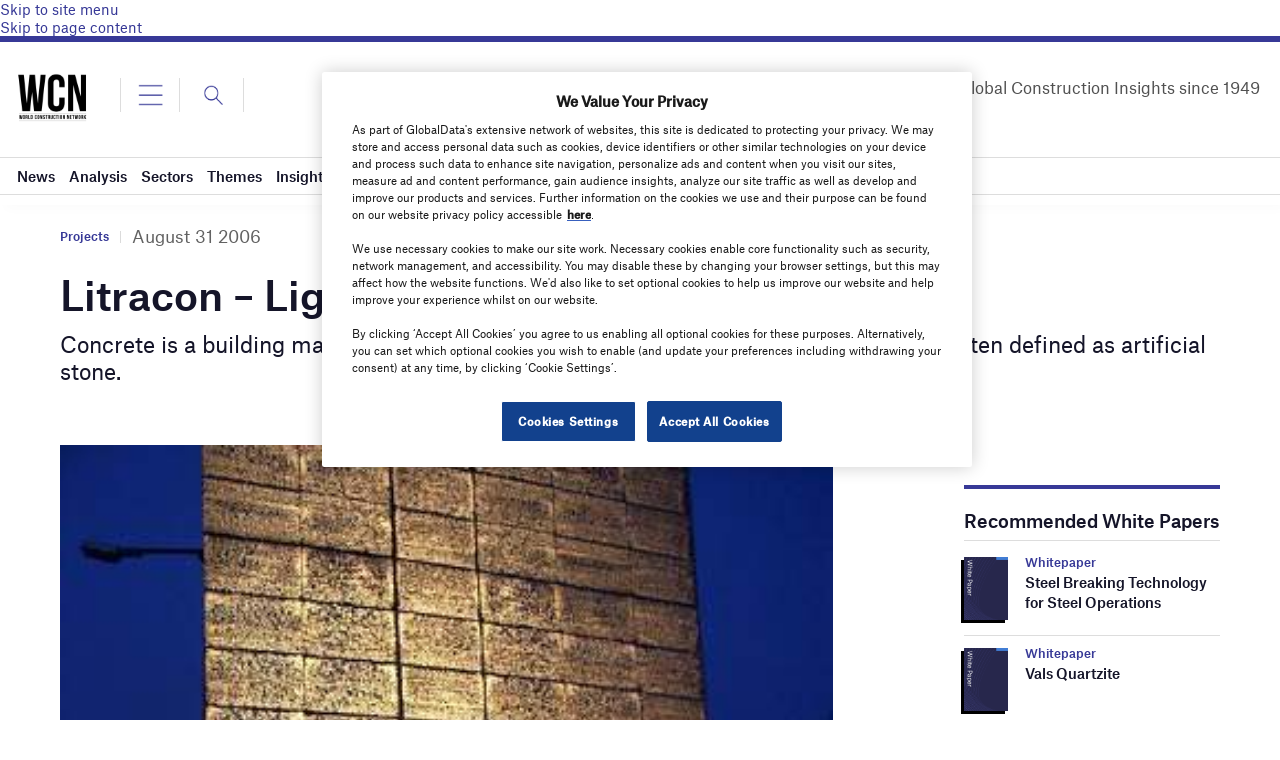

--- FILE ---
content_type: text/html; charset=utf-8
request_url: https://www.google.com/recaptcha/api2/anchor?ar=1&k=6LcqBjQUAAAAAOm0OoVcGhdeuwRaYeG44rfzGqtv&co=aHR0cHM6Ly93d3cud29ybGRjb25zdHJ1Y3Rpb25uZXR3b3JrLmNvbTo0NDM.&hl=en&v=N67nZn4AqZkNcbeMu4prBgzg&size=normal&anchor-ms=20000&execute-ms=30000&cb=ln0iyxy0p9nx
body_size: 49330
content:
<!DOCTYPE HTML><html dir="ltr" lang="en"><head><meta http-equiv="Content-Type" content="text/html; charset=UTF-8">
<meta http-equiv="X-UA-Compatible" content="IE=edge">
<title>reCAPTCHA</title>
<style type="text/css">
/* cyrillic-ext */
@font-face {
  font-family: 'Roboto';
  font-style: normal;
  font-weight: 400;
  font-stretch: 100%;
  src: url(//fonts.gstatic.com/s/roboto/v48/KFO7CnqEu92Fr1ME7kSn66aGLdTylUAMa3GUBHMdazTgWw.woff2) format('woff2');
  unicode-range: U+0460-052F, U+1C80-1C8A, U+20B4, U+2DE0-2DFF, U+A640-A69F, U+FE2E-FE2F;
}
/* cyrillic */
@font-face {
  font-family: 'Roboto';
  font-style: normal;
  font-weight: 400;
  font-stretch: 100%;
  src: url(//fonts.gstatic.com/s/roboto/v48/KFO7CnqEu92Fr1ME7kSn66aGLdTylUAMa3iUBHMdazTgWw.woff2) format('woff2');
  unicode-range: U+0301, U+0400-045F, U+0490-0491, U+04B0-04B1, U+2116;
}
/* greek-ext */
@font-face {
  font-family: 'Roboto';
  font-style: normal;
  font-weight: 400;
  font-stretch: 100%;
  src: url(//fonts.gstatic.com/s/roboto/v48/KFO7CnqEu92Fr1ME7kSn66aGLdTylUAMa3CUBHMdazTgWw.woff2) format('woff2');
  unicode-range: U+1F00-1FFF;
}
/* greek */
@font-face {
  font-family: 'Roboto';
  font-style: normal;
  font-weight: 400;
  font-stretch: 100%;
  src: url(//fonts.gstatic.com/s/roboto/v48/KFO7CnqEu92Fr1ME7kSn66aGLdTylUAMa3-UBHMdazTgWw.woff2) format('woff2');
  unicode-range: U+0370-0377, U+037A-037F, U+0384-038A, U+038C, U+038E-03A1, U+03A3-03FF;
}
/* math */
@font-face {
  font-family: 'Roboto';
  font-style: normal;
  font-weight: 400;
  font-stretch: 100%;
  src: url(//fonts.gstatic.com/s/roboto/v48/KFO7CnqEu92Fr1ME7kSn66aGLdTylUAMawCUBHMdazTgWw.woff2) format('woff2');
  unicode-range: U+0302-0303, U+0305, U+0307-0308, U+0310, U+0312, U+0315, U+031A, U+0326-0327, U+032C, U+032F-0330, U+0332-0333, U+0338, U+033A, U+0346, U+034D, U+0391-03A1, U+03A3-03A9, U+03B1-03C9, U+03D1, U+03D5-03D6, U+03F0-03F1, U+03F4-03F5, U+2016-2017, U+2034-2038, U+203C, U+2040, U+2043, U+2047, U+2050, U+2057, U+205F, U+2070-2071, U+2074-208E, U+2090-209C, U+20D0-20DC, U+20E1, U+20E5-20EF, U+2100-2112, U+2114-2115, U+2117-2121, U+2123-214F, U+2190, U+2192, U+2194-21AE, U+21B0-21E5, U+21F1-21F2, U+21F4-2211, U+2213-2214, U+2216-22FF, U+2308-230B, U+2310, U+2319, U+231C-2321, U+2336-237A, U+237C, U+2395, U+239B-23B7, U+23D0, U+23DC-23E1, U+2474-2475, U+25AF, U+25B3, U+25B7, U+25BD, U+25C1, U+25CA, U+25CC, U+25FB, U+266D-266F, U+27C0-27FF, U+2900-2AFF, U+2B0E-2B11, U+2B30-2B4C, U+2BFE, U+3030, U+FF5B, U+FF5D, U+1D400-1D7FF, U+1EE00-1EEFF;
}
/* symbols */
@font-face {
  font-family: 'Roboto';
  font-style: normal;
  font-weight: 400;
  font-stretch: 100%;
  src: url(//fonts.gstatic.com/s/roboto/v48/KFO7CnqEu92Fr1ME7kSn66aGLdTylUAMaxKUBHMdazTgWw.woff2) format('woff2');
  unicode-range: U+0001-000C, U+000E-001F, U+007F-009F, U+20DD-20E0, U+20E2-20E4, U+2150-218F, U+2190, U+2192, U+2194-2199, U+21AF, U+21E6-21F0, U+21F3, U+2218-2219, U+2299, U+22C4-22C6, U+2300-243F, U+2440-244A, U+2460-24FF, U+25A0-27BF, U+2800-28FF, U+2921-2922, U+2981, U+29BF, U+29EB, U+2B00-2BFF, U+4DC0-4DFF, U+FFF9-FFFB, U+10140-1018E, U+10190-1019C, U+101A0, U+101D0-101FD, U+102E0-102FB, U+10E60-10E7E, U+1D2C0-1D2D3, U+1D2E0-1D37F, U+1F000-1F0FF, U+1F100-1F1AD, U+1F1E6-1F1FF, U+1F30D-1F30F, U+1F315, U+1F31C, U+1F31E, U+1F320-1F32C, U+1F336, U+1F378, U+1F37D, U+1F382, U+1F393-1F39F, U+1F3A7-1F3A8, U+1F3AC-1F3AF, U+1F3C2, U+1F3C4-1F3C6, U+1F3CA-1F3CE, U+1F3D4-1F3E0, U+1F3ED, U+1F3F1-1F3F3, U+1F3F5-1F3F7, U+1F408, U+1F415, U+1F41F, U+1F426, U+1F43F, U+1F441-1F442, U+1F444, U+1F446-1F449, U+1F44C-1F44E, U+1F453, U+1F46A, U+1F47D, U+1F4A3, U+1F4B0, U+1F4B3, U+1F4B9, U+1F4BB, U+1F4BF, U+1F4C8-1F4CB, U+1F4D6, U+1F4DA, U+1F4DF, U+1F4E3-1F4E6, U+1F4EA-1F4ED, U+1F4F7, U+1F4F9-1F4FB, U+1F4FD-1F4FE, U+1F503, U+1F507-1F50B, U+1F50D, U+1F512-1F513, U+1F53E-1F54A, U+1F54F-1F5FA, U+1F610, U+1F650-1F67F, U+1F687, U+1F68D, U+1F691, U+1F694, U+1F698, U+1F6AD, U+1F6B2, U+1F6B9-1F6BA, U+1F6BC, U+1F6C6-1F6CF, U+1F6D3-1F6D7, U+1F6E0-1F6EA, U+1F6F0-1F6F3, U+1F6F7-1F6FC, U+1F700-1F7FF, U+1F800-1F80B, U+1F810-1F847, U+1F850-1F859, U+1F860-1F887, U+1F890-1F8AD, U+1F8B0-1F8BB, U+1F8C0-1F8C1, U+1F900-1F90B, U+1F93B, U+1F946, U+1F984, U+1F996, U+1F9E9, U+1FA00-1FA6F, U+1FA70-1FA7C, U+1FA80-1FA89, U+1FA8F-1FAC6, U+1FACE-1FADC, U+1FADF-1FAE9, U+1FAF0-1FAF8, U+1FB00-1FBFF;
}
/* vietnamese */
@font-face {
  font-family: 'Roboto';
  font-style: normal;
  font-weight: 400;
  font-stretch: 100%;
  src: url(//fonts.gstatic.com/s/roboto/v48/KFO7CnqEu92Fr1ME7kSn66aGLdTylUAMa3OUBHMdazTgWw.woff2) format('woff2');
  unicode-range: U+0102-0103, U+0110-0111, U+0128-0129, U+0168-0169, U+01A0-01A1, U+01AF-01B0, U+0300-0301, U+0303-0304, U+0308-0309, U+0323, U+0329, U+1EA0-1EF9, U+20AB;
}
/* latin-ext */
@font-face {
  font-family: 'Roboto';
  font-style: normal;
  font-weight: 400;
  font-stretch: 100%;
  src: url(//fonts.gstatic.com/s/roboto/v48/KFO7CnqEu92Fr1ME7kSn66aGLdTylUAMa3KUBHMdazTgWw.woff2) format('woff2');
  unicode-range: U+0100-02BA, U+02BD-02C5, U+02C7-02CC, U+02CE-02D7, U+02DD-02FF, U+0304, U+0308, U+0329, U+1D00-1DBF, U+1E00-1E9F, U+1EF2-1EFF, U+2020, U+20A0-20AB, U+20AD-20C0, U+2113, U+2C60-2C7F, U+A720-A7FF;
}
/* latin */
@font-face {
  font-family: 'Roboto';
  font-style: normal;
  font-weight: 400;
  font-stretch: 100%;
  src: url(//fonts.gstatic.com/s/roboto/v48/KFO7CnqEu92Fr1ME7kSn66aGLdTylUAMa3yUBHMdazQ.woff2) format('woff2');
  unicode-range: U+0000-00FF, U+0131, U+0152-0153, U+02BB-02BC, U+02C6, U+02DA, U+02DC, U+0304, U+0308, U+0329, U+2000-206F, U+20AC, U+2122, U+2191, U+2193, U+2212, U+2215, U+FEFF, U+FFFD;
}
/* cyrillic-ext */
@font-face {
  font-family: 'Roboto';
  font-style: normal;
  font-weight: 500;
  font-stretch: 100%;
  src: url(//fonts.gstatic.com/s/roboto/v48/KFO7CnqEu92Fr1ME7kSn66aGLdTylUAMa3GUBHMdazTgWw.woff2) format('woff2');
  unicode-range: U+0460-052F, U+1C80-1C8A, U+20B4, U+2DE0-2DFF, U+A640-A69F, U+FE2E-FE2F;
}
/* cyrillic */
@font-face {
  font-family: 'Roboto';
  font-style: normal;
  font-weight: 500;
  font-stretch: 100%;
  src: url(//fonts.gstatic.com/s/roboto/v48/KFO7CnqEu92Fr1ME7kSn66aGLdTylUAMa3iUBHMdazTgWw.woff2) format('woff2');
  unicode-range: U+0301, U+0400-045F, U+0490-0491, U+04B0-04B1, U+2116;
}
/* greek-ext */
@font-face {
  font-family: 'Roboto';
  font-style: normal;
  font-weight: 500;
  font-stretch: 100%;
  src: url(//fonts.gstatic.com/s/roboto/v48/KFO7CnqEu92Fr1ME7kSn66aGLdTylUAMa3CUBHMdazTgWw.woff2) format('woff2');
  unicode-range: U+1F00-1FFF;
}
/* greek */
@font-face {
  font-family: 'Roboto';
  font-style: normal;
  font-weight: 500;
  font-stretch: 100%;
  src: url(//fonts.gstatic.com/s/roboto/v48/KFO7CnqEu92Fr1ME7kSn66aGLdTylUAMa3-UBHMdazTgWw.woff2) format('woff2');
  unicode-range: U+0370-0377, U+037A-037F, U+0384-038A, U+038C, U+038E-03A1, U+03A3-03FF;
}
/* math */
@font-face {
  font-family: 'Roboto';
  font-style: normal;
  font-weight: 500;
  font-stretch: 100%;
  src: url(//fonts.gstatic.com/s/roboto/v48/KFO7CnqEu92Fr1ME7kSn66aGLdTylUAMawCUBHMdazTgWw.woff2) format('woff2');
  unicode-range: U+0302-0303, U+0305, U+0307-0308, U+0310, U+0312, U+0315, U+031A, U+0326-0327, U+032C, U+032F-0330, U+0332-0333, U+0338, U+033A, U+0346, U+034D, U+0391-03A1, U+03A3-03A9, U+03B1-03C9, U+03D1, U+03D5-03D6, U+03F0-03F1, U+03F4-03F5, U+2016-2017, U+2034-2038, U+203C, U+2040, U+2043, U+2047, U+2050, U+2057, U+205F, U+2070-2071, U+2074-208E, U+2090-209C, U+20D0-20DC, U+20E1, U+20E5-20EF, U+2100-2112, U+2114-2115, U+2117-2121, U+2123-214F, U+2190, U+2192, U+2194-21AE, U+21B0-21E5, U+21F1-21F2, U+21F4-2211, U+2213-2214, U+2216-22FF, U+2308-230B, U+2310, U+2319, U+231C-2321, U+2336-237A, U+237C, U+2395, U+239B-23B7, U+23D0, U+23DC-23E1, U+2474-2475, U+25AF, U+25B3, U+25B7, U+25BD, U+25C1, U+25CA, U+25CC, U+25FB, U+266D-266F, U+27C0-27FF, U+2900-2AFF, U+2B0E-2B11, U+2B30-2B4C, U+2BFE, U+3030, U+FF5B, U+FF5D, U+1D400-1D7FF, U+1EE00-1EEFF;
}
/* symbols */
@font-face {
  font-family: 'Roboto';
  font-style: normal;
  font-weight: 500;
  font-stretch: 100%;
  src: url(//fonts.gstatic.com/s/roboto/v48/KFO7CnqEu92Fr1ME7kSn66aGLdTylUAMaxKUBHMdazTgWw.woff2) format('woff2');
  unicode-range: U+0001-000C, U+000E-001F, U+007F-009F, U+20DD-20E0, U+20E2-20E4, U+2150-218F, U+2190, U+2192, U+2194-2199, U+21AF, U+21E6-21F0, U+21F3, U+2218-2219, U+2299, U+22C4-22C6, U+2300-243F, U+2440-244A, U+2460-24FF, U+25A0-27BF, U+2800-28FF, U+2921-2922, U+2981, U+29BF, U+29EB, U+2B00-2BFF, U+4DC0-4DFF, U+FFF9-FFFB, U+10140-1018E, U+10190-1019C, U+101A0, U+101D0-101FD, U+102E0-102FB, U+10E60-10E7E, U+1D2C0-1D2D3, U+1D2E0-1D37F, U+1F000-1F0FF, U+1F100-1F1AD, U+1F1E6-1F1FF, U+1F30D-1F30F, U+1F315, U+1F31C, U+1F31E, U+1F320-1F32C, U+1F336, U+1F378, U+1F37D, U+1F382, U+1F393-1F39F, U+1F3A7-1F3A8, U+1F3AC-1F3AF, U+1F3C2, U+1F3C4-1F3C6, U+1F3CA-1F3CE, U+1F3D4-1F3E0, U+1F3ED, U+1F3F1-1F3F3, U+1F3F5-1F3F7, U+1F408, U+1F415, U+1F41F, U+1F426, U+1F43F, U+1F441-1F442, U+1F444, U+1F446-1F449, U+1F44C-1F44E, U+1F453, U+1F46A, U+1F47D, U+1F4A3, U+1F4B0, U+1F4B3, U+1F4B9, U+1F4BB, U+1F4BF, U+1F4C8-1F4CB, U+1F4D6, U+1F4DA, U+1F4DF, U+1F4E3-1F4E6, U+1F4EA-1F4ED, U+1F4F7, U+1F4F9-1F4FB, U+1F4FD-1F4FE, U+1F503, U+1F507-1F50B, U+1F50D, U+1F512-1F513, U+1F53E-1F54A, U+1F54F-1F5FA, U+1F610, U+1F650-1F67F, U+1F687, U+1F68D, U+1F691, U+1F694, U+1F698, U+1F6AD, U+1F6B2, U+1F6B9-1F6BA, U+1F6BC, U+1F6C6-1F6CF, U+1F6D3-1F6D7, U+1F6E0-1F6EA, U+1F6F0-1F6F3, U+1F6F7-1F6FC, U+1F700-1F7FF, U+1F800-1F80B, U+1F810-1F847, U+1F850-1F859, U+1F860-1F887, U+1F890-1F8AD, U+1F8B0-1F8BB, U+1F8C0-1F8C1, U+1F900-1F90B, U+1F93B, U+1F946, U+1F984, U+1F996, U+1F9E9, U+1FA00-1FA6F, U+1FA70-1FA7C, U+1FA80-1FA89, U+1FA8F-1FAC6, U+1FACE-1FADC, U+1FADF-1FAE9, U+1FAF0-1FAF8, U+1FB00-1FBFF;
}
/* vietnamese */
@font-face {
  font-family: 'Roboto';
  font-style: normal;
  font-weight: 500;
  font-stretch: 100%;
  src: url(//fonts.gstatic.com/s/roboto/v48/KFO7CnqEu92Fr1ME7kSn66aGLdTylUAMa3OUBHMdazTgWw.woff2) format('woff2');
  unicode-range: U+0102-0103, U+0110-0111, U+0128-0129, U+0168-0169, U+01A0-01A1, U+01AF-01B0, U+0300-0301, U+0303-0304, U+0308-0309, U+0323, U+0329, U+1EA0-1EF9, U+20AB;
}
/* latin-ext */
@font-face {
  font-family: 'Roboto';
  font-style: normal;
  font-weight: 500;
  font-stretch: 100%;
  src: url(//fonts.gstatic.com/s/roboto/v48/KFO7CnqEu92Fr1ME7kSn66aGLdTylUAMa3KUBHMdazTgWw.woff2) format('woff2');
  unicode-range: U+0100-02BA, U+02BD-02C5, U+02C7-02CC, U+02CE-02D7, U+02DD-02FF, U+0304, U+0308, U+0329, U+1D00-1DBF, U+1E00-1E9F, U+1EF2-1EFF, U+2020, U+20A0-20AB, U+20AD-20C0, U+2113, U+2C60-2C7F, U+A720-A7FF;
}
/* latin */
@font-face {
  font-family: 'Roboto';
  font-style: normal;
  font-weight: 500;
  font-stretch: 100%;
  src: url(//fonts.gstatic.com/s/roboto/v48/KFO7CnqEu92Fr1ME7kSn66aGLdTylUAMa3yUBHMdazQ.woff2) format('woff2');
  unicode-range: U+0000-00FF, U+0131, U+0152-0153, U+02BB-02BC, U+02C6, U+02DA, U+02DC, U+0304, U+0308, U+0329, U+2000-206F, U+20AC, U+2122, U+2191, U+2193, U+2212, U+2215, U+FEFF, U+FFFD;
}
/* cyrillic-ext */
@font-face {
  font-family: 'Roboto';
  font-style: normal;
  font-weight: 900;
  font-stretch: 100%;
  src: url(//fonts.gstatic.com/s/roboto/v48/KFO7CnqEu92Fr1ME7kSn66aGLdTylUAMa3GUBHMdazTgWw.woff2) format('woff2');
  unicode-range: U+0460-052F, U+1C80-1C8A, U+20B4, U+2DE0-2DFF, U+A640-A69F, U+FE2E-FE2F;
}
/* cyrillic */
@font-face {
  font-family: 'Roboto';
  font-style: normal;
  font-weight: 900;
  font-stretch: 100%;
  src: url(//fonts.gstatic.com/s/roboto/v48/KFO7CnqEu92Fr1ME7kSn66aGLdTylUAMa3iUBHMdazTgWw.woff2) format('woff2');
  unicode-range: U+0301, U+0400-045F, U+0490-0491, U+04B0-04B1, U+2116;
}
/* greek-ext */
@font-face {
  font-family: 'Roboto';
  font-style: normal;
  font-weight: 900;
  font-stretch: 100%;
  src: url(//fonts.gstatic.com/s/roboto/v48/KFO7CnqEu92Fr1ME7kSn66aGLdTylUAMa3CUBHMdazTgWw.woff2) format('woff2');
  unicode-range: U+1F00-1FFF;
}
/* greek */
@font-face {
  font-family: 'Roboto';
  font-style: normal;
  font-weight: 900;
  font-stretch: 100%;
  src: url(//fonts.gstatic.com/s/roboto/v48/KFO7CnqEu92Fr1ME7kSn66aGLdTylUAMa3-UBHMdazTgWw.woff2) format('woff2');
  unicode-range: U+0370-0377, U+037A-037F, U+0384-038A, U+038C, U+038E-03A1, U+03A3-03FF;
}
/* math */
@font-face {
  font-family: 'Roboto';
  font-style: normal;
  font-weight: 900;
  font-stretch: 100%;
  src: url(//fonts.gstatic.com/s/roboto/v48/KFO7CnqEu92Fr1ME7kSn66aGLdTylUAMawCUBHMdazTgWw.woff2) format('woff2');
  unicode-range: U+0302-0303, U+0305, U+0307-0308, U+0310, U+0312, U+0315, U+031A, U+0326-0327, U+032C, U+032F-0330, U+0332-0333, U+0338, U+033A, U+0346, U+034D, U+0391-03A1, U+03A3-03A9, U+03B1-03C9, U+03D1, U+03D5-03D6, U+03F0-03F1, U+03F4-03F5, U+2016-2017, U+2034-2038, U+203C, U+2040, U+2043, U+2047, U+2050, U+2057, U+205F, U+2070-2071, U+2074-208E, U+2090-209C, U+20D0-20DC, U+20E1, U+20E5-20EF, U+2100-2112, U+2114-2115, U+2117-2121, U+2123-214F, U+2190, U+2192, U+2194-21AE, U+21B0-21E5, U+21F1-21F2, U+21F4-2211, U+2213-2214, U+2216-22FF, U+2308-230B, U+2310, U+2319, U+231C-2321, U+2336-237A, U+237C, U+2395, U+239B-23B7, U+23D0, U+23DC-23E1, U+2474-2475, U+25AF, U+25B3, U+25B7, U+25BD, U+25C1, U+25CA, U+25CC, U+25FB, U+266D-266F, U+27C0-27FF, U+2900-2AFF, U+2B0E-2B11, U+2B30-2B4C, U+2BFE, U+3030, U+FF5B, U+FF5D, U+1D400-1D7FF, U+1EE00-1EEFF;
}
/* symbols */
@font-face {
  font-family: 'Roboto';
  font-style: normal;
  font-weight: 900;
  font-stretch: 100%;
  src: url(//fonts.gstatic.com/s/roboto/v48/KFO7CnqEu92Fr1ME7kSn66aGLdTylUAMaxKUBHMdazTgWw.woff2) format('woff2');
  unicode-range: U+0001-000C, U+000E-001F, U+007F-009F, U+20DD-20E0, U+20E2-20E4, U+2150-218F, U+2190, U+2192, U+2194-2199, U+21AF, U+21E6-21F0, U+21F3, U+2218-2219, U+2299, U+22C4-22C6, U+2300-243F, U+2440-244A, U+2460-24FF, U+25A0-27BF, U+2800-28FF, U+2921-2922, U+2981, U+29BF, U+29EB, U+2B00-2BFF, U+4DC0-4DFF, U+FFF9-FFFB, U+10140-1018E, U+10190-1019C, U+101A0, U+101D0-101FD, U+102E0-102FB, U+10E60-10E7E, U+1D2C0-1D2D3, U+1D2E0-1D37F, U+1F000-1F0FF, U+1F100-1F1AD, U+1F1E6-1F1FF, U+1F30D-1F30F, U+1F315, U+1F31C, U+1F31E, U+1F320-1F32C, U+1F336, U+1F378, U+1F37D, U+1F382, U+1F393-1F39F, U+1F3A7-1F3A8, U+1F3AC-1F3AF, U+1F3C2, U+1F3C4-1F3C6, U+1F3CA-1F3CE, U+1F3D4-1F3E0, U+1F3ED, U+1F3F1-1F3F3, U+1F3F5-1F3F7, U+1F408, U+1F415, U+1F41F, U+1F426, U+1F43F, U+1F441-1F442, U+1F444, U+1F446-1F449, U+1F44C-1F44E, U+1F453, U+1F46A, U+1F47D, U+1F4A3, U+1F4B0, U+1F4B3, U+1F4B9, U+1F4BB, U+1F4BF, U+1F4C8-1F4CB, U+1F4D6, U+1F4DA, U+1F4DF, U+1F4E3-1F4E6, U+1F4EA-1F4ED, U+1F4F7, U+1F4F9-1F4FB, U+1F4FD-1F4FE, U+1F503, U+1F507-1F50B, U+1F50D, U+1F512-1F513, U+1F53E-1F54A, U+1F54F-1F5FA, U+1F610, U+1F650-1F67F, U+1F687, U+1F68D, U+1F691, U+1F694, U+1F698, U+1F6AD, U+1F6B2, U+1F6B9-1F6BA, U+1F6BC, U+1F6C6-1F6CF, U+1F6D3-1F6D7, U+1F6E0-1F6EA, U+1F6F0-1F6F3, U+1F6F7-1F6FC, U+1F700-1F7FF, U+1F800-1F80B, U+1F810-1F847, U+1F850-1F859, U+1F860-1F887, U+1F890-1F8AD, U+1F8B0-1F8BB, U+1F8C0-1F8C1, U+1F900-1F90B, U+1F93B, U+1F946, U+1F984, U+1F996, U+1F9E9, U+1FA00-1FA6F, U+1FA70-1FA7C, U+1FA80-1FA89, U+1FA8F-1FAC6, U+1FACE-1FADC, U+1FADF-1FAE9, U+1FAF0-1FAF8, U+1FB00-1FBFF;
}
/* vietnamese */
@font-face {
  font-family: 'Roboto';
  font-style: normal;
  font-weight: 900;
  font-stretch: 100%;
  src: url(//fonts.gstatic.com/s/roboto/v48/KFO7CnqEu92Fr1ME7kSn66aGLdTylUAMa3OUBHMdazTgWw.woff2) format('woff2');
  unicode-range: U+0102-0103, U+0110-0111, U+0128-0129, U+0168-0169, U+01A0-01A1, U+01AF-01B0, U+0300-0301, U+0303-0304, U+0308-0309, U+0323, U+0329, U+1EA0-1EF9, U+20AB;
}
/* latin-ext */
@font-face {
  font-family: 'Roboto';
  font-style: normal;
  font-weight: 900;
  font-stretch: 100%;
  src: url(//fonts.gstatic.com/s/roboto/v48/KFO7CnqEu92Fr1ME7kSn66aGLdTylUAMa3KUBHMdazTgWw.woff2) format('woff2');
  unicode-range: U+0100-02BA, U+02BD-02C5, U+02C7-02CC, U+02CE-02D7, U+02DD-02FF, U+0304, U+0308, U+0329, U+1D00-1DBF, U+1E00-1E9F, U+1EF2-1EFF, U+2020, U+20A0-20AB, U+20AD-20C0, U+2113, U+2C60-2C7F, U+A720-A7FF;
}
/* latin */
@font-face {
  font-family: 'Roboto';
  font-style: normal;
  font-weight: 900;
  font-stretch: 100%;
  src: url(//fonts.gstatic.com/s/roboto/v48/KFO7CnqEu92Fr1ME7kSn66aGLdTylUAMa3yUBHMdazQ.woff2) format('woff2');
  unicode-range: U+0000-00FF, U+0131, U+0152-0153, U+02BB-02BC, U+02C6, U+02DA, U+02DC, U+0304, U+0308, U+0329, U+2000-206F, U+20AC, U+2122, U+2191, U+2193, U+2212, U+2215, U+FEFF, U+FFFD;
}

</style>
<link rel="stylesheet" type="text/css" href="https://www.gstatic.com/recaptcha/releases/N67nZn4AqZkNcbeMu4prBgzg/styles__ltr.css">
<script nonce="fthocdPISTEHioQpRrN0TA" type="text/javascript">window['__recaptcha_api'] = 'https://www.google.com/recaptcha/api2/';</script>
<script type="text/javascript" src="https://www.gstatic.com/recaptcha/releases/N67nZn4AqZkNcbeMu4prBgzg/recaptcha__en.js" nonce="fthocdPISTEHioQpRrN0TA">
      
    </script></head>
<body><div id="rc-anchor-alert" class="rc-anchor-alert"></div>
<input type="hidden" id="recaptcha-token" value="[base64]">
<script type="text/javascript" nonce="fthocdPISTEHioQpRrN0TA">
      recaptcha.anchor.Main.init("[\x22ainput\x22,[\x22bgdata\x22,\x22\x22,\[base64]/[base64]/[base64]/bmV3IHJbeF0oY1swXSk6RT09Mj9uZXcgclt4XShjWzBdLGNbMV0pOkU9PTM/bmV3IHJbeF0oY1swXSxjWzFdLGNbMl0pOkU9PTQ/[base64]/[base64]/[base64]/[base64]/[base64]/[base64]/[base64]/[base64]\x22,\[base64]\\u003d\x22,\[base64]/[base64]/DmA3DklzCswLCglrCt1nDssK4CgECw6pkw7AIBMKydcKCCBlKNDfCvyHDgSrDjmjDrErDssK3wpF2wqnCvsK9MELDuDrCrMKOPSTCsG7DqMK9w7odCMKREl8nw5PChl3DiRzDqcKER8OxwpPDqyEWS1PChiPDj0LCkCIsUC7ClcOIwpEPw4TDn8KPYx/ChgFAOlrDmMKMwpLDpFzDosOVFRnDk8OCCW5Rw4Vsw77DocKcZ1LCssOnOhEeUcKoPxPDkCrDksO0H1DCpi06AMKRwr3CiMKLXsOSw4/CuyxTwrNkwp13HRvCiMO5I8KQwotNMGt0LztvMsKdCBhpTC/DmBNJEixvwpTCvRHCnMKAw5zDo8Oaw44NLyXClsKSw6cpWjPDpcONQhlTwrQYdFhFKsO5w53DpcKXw5Frw6czTRHCokBcOsKSw7NUVsKsw6QQwp1xcMKewqY9DQ8Hw5F+ZsKaw6B6wp/ClcKGPF7CmMKkWisaw50iw615WTPCvMOvMEPDuQwGCDwIeBIYwrF8WjTDuynDqcKhMhJ3BMKPLMKSwrVaWhbDgHrCkGI/w6UVUHLDl8O/woTDrg/Dr8OKccOtw709Gh1FKh3DrhdCwrfDncOEGzfDtcKPLARfF8OAw7HDiMKIw6/CiB/[base64]/DrcOWfRRrwqIvTsKESH05MCrCm09QaCZ9wrdoVF5HAWFWW3RwGD9Kw702GljCnsK4WcOUwqXDhxHDisOMK8OQLVpQwqjDs8KhSSAJwpseTMKbw5HDkADDkcOUQzzCv8Khw4jDssORw7QWwqHCq8OreVUXw63Cu0rCgSfDvExSYhImZhscwp/CmcOFwog2w6nDssKjdgTDiMK5fjnCjQvDvj7DtQpDw6MEwrfCtC5IwoDCmyh+D2LDswM+fWfDjk4Jw5DCv8OVKMO/wojCqMK1E8KyIsKtw6N1w5B/wq/ChCLDsRQSworDjFNFwrHCqQXDjcO0HcKnZGpNPsOkOzIZwoDCv8O0w7x6QcKwcnzCknnDumzCmsKuDgZLasOEw4PCkCHDpMO/wqnDuTtNVVLCq8O6w6/[base64]/Di8KVBC1Ow77CglTCrgnDiMKVSTU8wo7Ct08ww6rCjwV9fGDDmMOzwr8/wpnCp8OSwpwKwq4ULMOGw7DCrGDCosOjwrrCqsO/[base64]/Dmw/CpMOmwp/Dr8OgEXAXHl/CiWrDigA1IcKyGwPDtMKnw5ARFA1ew4XCqsKAai/Ci3JAw47CqRNeb8K1dsOIw4hrwolRSFQlw5TCpm/CjsOGDi5VIwIIDV/CksOLfhTDsBfCj2QsZMO9wojCoMKKLUM5w64QwqTCiy0/e0jCtxQbw55awrJ6cFQ8NcO2wpDCpsKZwoVYw7rDsMKHBSLCpsK9wo5twrLCqkXCu8OrMx7CpcKRw7MOw7kBwo3Cj8KxwoAAw6PCiUPDqsOLwqF0KjbCtMKDWUDDqXISUmfCmMO3JcK8Y8O/w7t9BcKSw6ZIGGFbPHHCt1s2Qx1SwqwBWgpKDzIxSjkZw4cPwqoHwqMwwqjCpTYZw44lw4xzQcOEw4QJFMKfOsOiw5R7w4NsZhBnw7loSsKkw6p5wr/Dumlkw79Ee8KpYhtswrLCm8OAW8O6wogoJlkcF8KnbkrDkzpRwrjDisOeLHrCsEHCu8OJIsKoU8OjZsOCwojCj342wqtawpPDnXHCp8ONOsOAwqnDs8O/w7IJwrdcw6l5Em/CpsOwGcK2FcORcmTDgVXDhMKpw43DrX49wpNBw7nDjMOMwoshwoPClMKBVcKreMK9HcKJVH/DsVJ3w4zDkW1NSwzCm8Oofk9/PcOdDMKVw65zbSXDkMKKC8OYby3ClEDDlMKVw7bCuzt0w70Jw4JWwoTDqHDCssKfQU0Bwo4dw7/[base64]/DmQklJMODYMKCTsOzw6vCgcOcVw/[base64]/N8Ouw6vCmcO7IljCihnDnnzClMOLw4xWAk9gAMOuwqwpHcKqwrPDhcKZQwrDocOZdcO+wqDCqsK6a8KncxhGXmzCo8K2R8O1T1sKw7bCuQMxBsOZLhJgwq3Dj8OyS1/Cj8OuwohBEsOOMcOHwrEQw6lDXcKfw55ZEF1AVQgpM3LCjsKuLMKBP0DCqcKJLcKZXW8CwobClcKERsOAWSHDnsOrw6UUCsKXw7ggw4AGdxxKKcOGIEbCoB/CtMOaW8O5OyrCvMOXwqNiwoYAwq7DucObwqbDoHAFw5U9wod/dMO2AcKbRQ5WeMK3w4/DkntqMmfCusOhUzwgFcKebkISwq1bf2LDscKxDcKQXRzDgnjChVEHbMONwp4FTFUIIlTDjcOnG3fCqMOWwr1ULcKKwqTDisO5VcOnSsKXwrPCmsKVw4rDiQ4zw7TCt8KUWMKfVsKtW8K/LjzCjHPDn8OkL8OjJCAdwrhpwrrCm2vDuTAZAsKnS0XCv3NcwoE+VBvDlyvCkAjClEvCrcKfw4TCmsOfw5PCrBzDny7DucOvw7gHD8Kmw6tqw6LCvUAWwoRMNmvDnHDDt8ORwrwsAn/[base64]/Dr8K9wonCtSAGw7bCtcKLO13DoVDCoMK7w6dmwpk/HsK3wo1zRMOWUS3CqsKZPC7CtlbDpQJ0YcOHdGfDh03DrRfCrX/ClVLCinlJb8K3VsKWwqnCncK2wp/DoDjDn1HCjmXCtMKWwpYLESnDiz/DnybCuMKMRcOuw68kw5gPRMOGK0pQw4JedUFVwqPDm8OpBsKLLzrDpGrDt8OOwq7CkTF5wpfDqnzDjF40AhnDiHB8ZjLDnsOTIsOxw68/[base64]/w44WIsKmwpItwrYyIUtUZV1zBMOOX0PDpcOgaMOhZ8K7w5YJw7VTZwMsPcOCwofDk2UnA8KYwr/Cj8OKwqLDiAMcwrTCu2pewrsSw7JUw7fDhsOTwoEqUsKaLVY1dCXChAdJw7VYKnFCw57CjMKOw63CvDkaw4LDhsOsDQfChMK8w5nDicOpw7nClU3CocKPasO9TsOmwr7CjMOjw63Cn8OxworClcORwo8cPwAdwpbDjhzCrD9QasKNYMK0wqPCl8OAwpUTwp/CmMKgw5YFVXdGDikMwolNw5vDusOYYcKKPTDCk8KWw4fDkcOEJMOZYsOAHcKqX8KifgPDoSrCvxHDvlvCh8OTJR/Dm2PDlsKjw5cOwqvDlxZVw7XDrsOBQsKeY1oVQV0vwpk/TcKFwoTDqXhTKcOTwp4tw6ktHW/CgEZCdT4gHTvCmkJIeSfDpi3DmHp/w4LDknFaw5XCs8KnCXpQwp7CvcK3w5sQw5BHw79QfsOewrjCjQ7DvQTCqVUawrfDmiTDssO+wpouwqFsdMKswqjDj8OnwrE1wpoPw5TDskjCuV9Pbg/CvcOzw6PCtcKdLMOmw6HDu13DmMK0RMKZGjUPw5LCscOaHV8tKcK+RShcwpt9wqchwrhGScOmMQ/Cs8KFw5IYTsOlSA57wqsKwpXCuAFpWcOiEWzCl8KcKHTDg8OWDDV4wpNtw5I+U8K5w7DCpsODBsO/T3Qcw7bDhMKCw6hWMcKiwqgNw6fCtj53VMOyTwzDs8KyVgLDlzTCjlTCucOqwrHCo8KYUyfCnsOreDoXw4o8UR9Gw6I/Z07CrTHDqjB+HcO6WcOVw5bDvkTDt8Oiw5DDilrDtCvDklzCt8KRw6xvw746HUALfcKFw5TCqnDChsKPwp3CsWYNPU9eEDzCnEJVw5TDkhFuw5lECFvCi8KmwrjDi8OrcnvCvC7Ck8KFDcOSHFg2w6DDisOmwp/CuC5gXsOvCsOYw4bCklLCoWbCtmvClGHCpQ94U8OmHWIlMlM1w4lxd8OewrQ8U8KBXRkWbmrCkTzDmsOhKUPCnVc6G8KddnfDgcOkdmPDu8OYFMOHCwk/w7XDisOse3XClMO2cQfDuWQ6wpFhwqN0wpYqwp81wrcLW3fDsVHDpMOIQwlHOwLCnMKJwrIqE3jCtcOpRALCszrDh8KxcMKkHcKJW8OewrJ7w7jDjmbCvE/DrxwewqnCrcO+fF9qw6NIOcO9RsOjwqFCD8K3ZFlbUTBhwoEpSBzCowfDo8OzeEDCuMOPwprDqcOZGWIlw7vCosKQwoPDqgTCmBodPiNsIsKIJsO5NMOAXcKywoYvwo/CkcOscsKJexjCjAQCwrQUUcK6wprDj8Kywo8tw4FIEGzDqX3CgirCvDPCnx5qwrEHH2c2PmFtw6EWWMORwqnDq1jDpcKqAGLCmXbCpwPDg2lWcx8Gah8Uw4N0IMKVccOYw6BaVXHCqMOMw4rDjgHCvcOBTx1XJDTDosKawqwyw7p0wqTDi2BlY8KPP8K3MH/[base64]/DmMOPOQdkw7hPSDZ1WcOmNsKOF03CjDcRdEbCmF1Aw4d9AUTDtcKgGcOGwofDq1DCpsOWwoLCosKvMzYlwp7Cu8Ozw7ltwrtICsKvDsOqcMOcw69xwrbDhwfCr8OUMz/Cm0XCpsKhTAvDvMOOGMOpw7zCkcKzw60Mwo8HZnzCpcOJAg8ow43CrzLCuHvDknUsTjQVwqnCpVEWLz/Dp27DrsKceCByw7ckIgonUcObXMO+JVbCt2LDqMOXw609woBFdkIpw6E8w6PCiDXCs3o5PMOKPHc0wp9Oa8KIMcOgwrTCkTRkwotjw7/DmlbCnGTDhcOYF3zCiyHCq00Qw6wLfXLDh8OKw4x2D8OJw5bDvE3CnU7CrB53XcO5VsOdKcKQNS8sASRJwr4qw43CtA0sOcOzwrDDoMKLwoUfV8OSFcK0w6pWw7shFsK/wo7DqCTDhgrCo8OjQCnDqMOOFcKhwoDDtU4gHSbDvCLDosKQw61gBcKNKMKzwrB1w6cLa0jCjMODMcKcJw5Ww6fCv19Fw6Jxc2bCmxl9w6Rywpclw5oKEAzCgSvCmMOyw7nCu8OIw7/CoFrCg8O8wqFCw51Jw443P8KSd8ONJ8KyXC3CssOjw7vDoyDCtMKtwqMEw67CuC3DjsK6wrvCq8O+wrXClMO7ccKXJMODWU8qwoAVw5V6EQ7CgHzChkfCi8O3w4ciQMOfVUdPwpBHB8KWGlMmw5bCqsOdw7/CjsKvwoAGB8K4w6LDhALDk8KMfMOiDGrCpsO8KSvCicKuw4xywqjCucKNwrckMmLCscKFQTw3w5bCpQxbw7TCjR9DelAlw49VwoNLdsOZGnfCnFrDhsO6wpbCjixIw7jDn8Ksw4XCvMO5c8OeVWDCt8KfwoLDmcOgw6JPw73CrSQGeBBKwoHDqMKWe1oYNMKrwqdnbk/Ds8KxMm7Dt1l3wqwZwrFKw6RDFw84w4HDqcK9fyLCuDw1wqbCoD1RU8KKw4bDnMOyw6dLw4MpcMOjJGbDoD3DjEs/IcKAwrcIw4TDsABZw4VbZsKAw6XCqsKuDT/DonUGwoTCtUkzw6pocXrDgSbCn8ORw57CnGTCmBHDiwsmRcK8wprCt8KGw7bCjgM9w6HDuMKOUyfCiMObwrLCrcOGCk4LwpbCjxcPJwsEw5zDhMOgwo/CvVhCc2bClijDj8KCXMKaQEEnw7XDlMK1EsKWwopnw69Gw5LCjlfCu2odPCDDr8KBfMKQw78zw5TDrXXDnFkRw63Co37CosObJ0U2GwxBS0XDg2B6wpXDiHDCq8K9w5/DgizDsMOTTMKzwobCocOrNMOFKz7CqnQsYsOfHEPDqMOYcMKCFsKww5vCqcK/[base64]/DnVNPwrskwoo3woBWXQrCkTjCi2jCtSXDmDfDmMONCXhqeCQ0woTDsXwWw7nCn8OZw40AwoDDpsOCSEQbw7dxwrtTIMKUJX7DlkjDtcK+f15CAmzDoMKSVhnCmkk2w7ohw5g7Jyo/JW/Ch8KmeyXDrcK7U8KWcMO6wrFbRsKOS14Cw47DtXjCgSkow4Q7dC5zw6wzwqbDpVbDmzU1GmEow7DDj8KUw74CwpI4NcK/[base64]/CvwnCoMKIwo/DusOVXMKAdg/DgE/Coh7DjMKIw5vCi8Kiw5xywrptw7TDtWLDp8OpwpLCiw3DkcKqGmgEwrUtw4BTe8K/[base64]/Dr8Kwwo3DpGAfwqxYwpnCqMOdFsOCwpzDtWNsChMuQ8K3wrtpRykrwqZ6aMKXw43CocOEAgfDvcKcVsK8ccKxNWkSwqnCh8KxSHfCp8OcEl3DgcKnacKEw5d/fhjDmcKXwqbDmMKDQMKPw4dFw6BpEVEYM3Vjw53Cj8OIbmdYJ8Ocw5DCvcORwoh5wqnDv15LHcKsw4ZtDUfCssO3w5HDmnHDtCXDvMKGw7VzUwVRw6Uhw7LDn8KWw4pawo7DoTkhwp7CqsONPFRnw4M0w5lYw6V1woM/MsKyw5hGSDMKF0TDrE4CMAQVwpzCthwlBEfCmw/[base64]/Cl9bw5QHBXQSWjDCoXxrw5vDjcOnw5TCn8KQaMOjM8OswrBEwolkMUjCpDkJGGgEwq7DmyoEwqbDtcK4w7k8ezBcwo3Cu8K8XWrCvMKeHcKyMyjDqGU0CDHDn8Oba0Y6QMK/N3HDi8KNNcKRUR3DsGQyw67DnsO5PcOLwozDhirClcKtGU3DihRpw6F6w5R2wpljLsO/QXFUcho9woEbKzXDrcKFRsOUwqHDh8OrwphRHTbDlEPDuGh4ZwPDpsOBMsOywogyV8OtAsKMXcKDwo4WTjs3KAXCgcKxwq00w7/CvcONwowJwo1Qw4ZJPsKpw5F6ccKtw5d/LXPDtAVsETbCuXHDkQAuw5/[base64]/YcKrw5fDt3cuwq4mHE/[base64]/DqMKbXsOAPcKpw7MbEGAHw5PCiSTCssKhwqPClxnClSXDuA0awrLDqMO5wp5KScKGw4/Dri3DjMOzGD7DmMOpwqYKZjV/A8KOPBV7w5xbesOkwqvCo8KeJMK8w5bDiMKfwr3CnxwywqtowoUjw5jCpMOiSV7Cm0HCgMKUZzoLwo9owolPLcK/XEcIwqDCjMO+w5koMT4fS8KFb8KAQsOaYiZxwqF2w7NjNMKzZsO+fMKQZ8O3wrdtwofCqMOgw5/CgXQWBMO9w6QRw43DlsK1wpAowoFGdWduFMKsw5EJwqpZZSjDviDCrcOBGGnDuMOYwonDrjbCn3UJdXMrX2jColnDisKnPx0YwrjCpcKIBDIIMsOoF1cowq5jw4RwOcO7w4fCnwsYw5UgLgPDqDzDn8O+w5ogEcO6ZMOrwqcgYAbDnsKOwoLDlcKQw6jDpcKxZg/Ch8KFFcKJwpcaeWl1Jw/DkMKuw6nDjcKdwpfDgSp6NnNOGjjCtsK9cMOFecKOw4XDk8OiwotOW8OcccK4w7zDicOLwoLCvTsJI8KqHA5eEMKCw6kSYcOZfsK5w7PCi8KucRF/G2jDgMOLJsKoCnJuXlLCisKtSn1LY240wrpEw7UqPcOAwppqw63DlCdFRnHCl8KYw5skwrADChNKwovDisOOHcOiZ2bCi8KEw77DmsKJw6HDnMOvw7vChQzCgsKlwpN5w7/CkcKHOiPCrjljKcKAwojDjsKIwp0aw6E+YMO7wqAMAsOeW8K5wr/[base64]/Cuz7CssKuET0BwqIzwoDDmlvDuwdkKsO8w6bCrsODDm7Dt8KnbzvDg8O2SzjChsOHGVnCmW5uM8K9G8OWwp/CjcKnwpXCtVXDgsKUwoJSBcKhwodowrHCm3vCsynDpsKRBlTCnwfCisOoKUzDtcOmw4rClV8ADsO5YUvDqsKzR8OfWMKEw4oCwrUpwqnCm8Okwp/CocKswqgaw47CicObwrnDhVPDmmA1GgpAND92w4YHAsOlwrwhw7rDs0JSFn7ClXgyw5chw4ppw5bDkxnCl1EnwrHClE8jw53DlTzCizZPwrECwrkaw4gLO3rCvcKOJ8ODwpzCisKYwrFVwpVkUD46Dx5CUnXCrT8AIsKSw7LCuVA4Bx/Cq3AOfcO2w5/DnsOlNsOSw7gswq8AwpTCqAN/w6RxIB5GUylcasOeV8OZwpBbw7rDo8Kpw7wMFsKgwqIcVcOOwqwHLQ4iwqskw5XCocOnNsOEwqHDj8OBw4zCrcKzZ20iOxrCrwInKcOTwozClS7CjTjCjwLCj8Oew7gICyvCvXXDvsKMTsO8w7EIwrgkw5bCqMOrwr5Nb2bDkRkbLToGwq/[base64]/CozbDmsOew7rDqG8jw4fDtsKewqnDhWnChMKuw7/[base64]/[base64]/CgFvCtMK8KcKlw6k4PB4OU8OEw6lSBEHDr8OtUcKWwpnDkDcqAznDs2QvwrMZw7rDgzvDmgoVwpTCjMKNwow2w63Cp1YyDMONWXsZwqNJF8KbVAXCnsORQBrDtUc5wohlRMK/L8Oqw4ZSS8KBUxXDolVPwqACwrJxdB9NUcKcMcK6wpVTUMKfRsOpQHYqw67DsBHDiMKPwrxlAEUfRj8Ywr3DkMOXw6/CuMOiUDLDt1MyaMOPw4tSZcObw7bCtTIlw7vCusK8GS5CwqAuVsO0McKUwphWKUfDtmYfdcOfKjHCr8KWLsKCRmrDvnDDh8OvZSgSw6REwofDlSfCmibDkzLCg8KIwoHCq8KdYsOCw7BAAsOSw4wSwr9EZsOHKgXCpC0gwpjDpMK2w73Dk2bCqxLCtihcLMOGe8K5FS/DlsOYw5NBwrM6VRbCqCbCm8KKwq7CtMKIwojDlMKAwpbCoyTDhCAiGy/CogJFw4jDr8ORMDoVVgoow7fDqcOLwoAqT8KyHsOzSDhHw5LCqcONw5vCs8K5cGvCtcKKw6Eow7/[base64]/dEQaaMOUwrsUFxxCwpA5wrpDwpDDpsKPw6E2w7Nxw7rCgiETcsKkw6HCjcKhwobDnxbCtcK/[base64]/BSXDvcOWwqpJwozDpsORwq/Dt0psVMKcQMK0wqLCk8O+bxvCrUBGw6/Dp8OhwrLDq8OIw5Qrw4EIw6fCg8KXw5nCksOYFMOxHSfDq8OdUsKVdEHChMKcS0fDicODV3bDg8O2fMOkN8O8wpoiwqxLwpxowrLDkjzCmsOITsKLw5PDui/DqAQ5FSXDr0ZAKG7CuT7ClHLCrwDCg8KZwrRcw4TCkcKHw5ogw7V4RXQFw5AwE8O0ZMObFMKNwpIyw6QTw7vCjhbDjcKyCsKOwqrCvcORw49eRGLCmzjCuMOswpLDoz85SgFdw4taH8KOw7ZJb8Ohw6Nkw6BNd8OzGQhfwr/DkcOHNsOfw4MUfhTCvF3CuSDCoiwIADLDtmvDmMOTMgUgw7Q7wp3CjVkuXmY/FcKwPybDg8Ojf8KEwqdRa8OUw5AVw5LDmsOkw5sjw69Ow4sjYMOHw7UMChnDnCdbw5Eew5zCh8OYGxYZUcOXPy/DkGzCvyxIKCs7wrB3w53ChCzCpgjDv0ZvwqvCunrCjVZvw4hWwpHCjAHDqsKWw5Y+ImgTHsKMw7HCm8KVw7HDpsKAw4LCsDoUKcOsw4J9wpDDtsKKfhYhwqvDlBN/W8KcwqHCnMOkAcOXwpYfE8OUNMKJYlJNw6kpX8Opw7TDlFTCrMKKE2cGahNAw5TCkhNZwonDnBBKRMKZwqcjTsObw5fClU/Dv8O4w7bDvAlJOHbDn8K9KmzDrmhCLDbDgsO9w5PCn8OqwrHCvjzCncKZDSLCvMKJwo8Lw6vDtkVfw4UaLMKcfsK6wqrDr8KMfl9Dw5vDnwQ0Sjh2XcKQwpl9dcOVwoXCv3jDuRNKKsOGMgnCn8OUw4nDs8KxwrfCunYFf1snBzRRIMKUw45fXE7DmsK0A8KnQSnCrR/CsSDCj8Ohw77CvTLDmcKywpXClcOKEsOjPMOsOG/CqD48bMKaw6/DicK3wobDv8KGw754wrByw5vClcKORcKaworDg0TCuMOCW37DgMO2wpIVJQrCmMK1ccOsAcKZw63CgcKvSz3CmnrCvcKpw5YjwolJw5VlUV5hDAVww57CvDnDtBlKRTFSw6BzewINOsOhNVMNw68MMjAawrQBf8KANMKmZTnDhE/DtMKXw4XDlUHCuMOxEzo1THvCqcOkw7bDvMK1a8OxDcOqw7bCgWXDrMK7EmvCq8O/GsOJw7jCgcOgBi/[base64]/wp4rwoHCvxlrScOSwpvDq8OwAcKtwrzDrcO5UsOOwrPDhClXYzIEdinDuMO9w4Neb8OiExl8w5TDnVzDpx7DmVcqU8K5w7JAbsKUwpZuw57DpMO/aj/DrcKtI33DoUTCucO6I8OTw6TCilwmwqjCgMOCw5fDgcKuwqzChFk1EMOwP3ZUw7DCtsKywr3DrMOGwqfDtcKIwoEewppIVMKCw57CiTUwcisMw444IMK4wp3Cl8KEw7Zqwq7CtcOXMcO4wojCt8KBaHjDnsKmwq49w5Bqw6lbZi5MwqlsY3YpIMKPXXPDtlx/BmM7w4nDgcOeUMO2VMOJw6Ujw6x+w4rCn8KLwqnDs8KoAgrDv2rDlXZKYT3DpcOXwrFhFTVUw7jDmUFlwrXCpcKXAsOgwrULwot+wpFqwrVyw4bDlE3CrQnDiSfDoAfCkR53OMOaOcKmWH7DhH7DugckOcK0wqvCn8Kuw7omacOnHMO/[base64]/CkcKWeAZIUlhDwpUBwrV4ecKuw70nSlTCjMKTw4nCicOYQcORdMKYw43CncK9wofDrwDCjMONw7LDjsK+CU4UwovDrMOVwofDnQxEw7fDk8Ofw7DCkyUUw6sPf8KhTTTDv8K/w5N+GMO+DWfCv3dQEh9SfsKxwodyJTfClErCnT5GBn9cVRzDtsOmwq7Cr1HCs3o0dzoiw799Ji8RwqXCtsOSw7pow45vw7LDh8K6wrEVw6E3wojDtjjCnhbCgcKAworDhDHCn2rDgsO+wroVw5x0wpt4HsOywr/DljEUa8Kkw6w0U8OlZcOwdMK8Ly1tDMO0VsOhUUIvR3ZOw5phw4TDlG4AZcK5HXsKwr5DGVrCq0TDo8O6wr01woPCvMKwwqHDtnzDpxo8wpIzacKuw6lnw4LDt8OtPMKKw73CsBwFw64aKcKsw44uYGUUw63Do8KBGcODw5Q4HizCg8O/VcK1w5fDvMOiw7V5AMOCwq3CocKSSMK6XyLDlMOawoHCnxHDvDnCs8Kmwp/CmMOyfMObwpXCtMOWcn/ChjnDvinCm8OzwoFYw4HDiismwo5awrRXIcKAwrnCgjbDlMKkFsKHMiN4EsOKFQ3CmsOdEiZLNsKhKMO9w6N+wo3CtzZKBMKdwoMzcTrDhMK7wqnDgsK+wowjw4zChxlsZcKKw5N2XSfDtMKAH8KUwr3Dq8K/ccOIc8KWwqRLVTA6wpfDtyUkYcOLwp/[base64]/ClzAZDWNHwqzCgsKQSXwTw77DtMO2wrnDvMOjT8Kpw6PDmMOWw7Fyw63Dn8Oewp0rw4TCm8OEw7/Dgj5fw7PDtjHDpsKOPmjCmwzDozTCqyRaKcK5IBHDly53w51Gw7tgw4/DhkERwrpywoDDqMKpw51vwq3DqsKxEBlWBcKLa8OZPsKwwoHCuXbCvzTCkw9JwrLDqGLDtEo1bsKjw6HDucKLw7jCgMOJw6vCh8ODUsKtwoDDp3bDsh7DnsOKbMKGF8KTdyU2w4vDhm/Cs8O2HsOyMcKXExh2WsOIYsKwfAnCjVl+bsKFwqjDgcK2wrvDpl0Ow7t2w7IDw7MAw6DCgyvCgzU1w5nCmTbDnsO8ISF/w48Bw5U/woZRQMKuwopqB8KlwpnDncKfQsKbLiZnw57DicKrJhQvMlPChsOow4vCgAbDmkDChcKdMBTDqMODw6rCjTUbdsOtwq0jUnsIfcOrwr/[base64]/cxAwdW3DnTbCs8KFG8KTWsORUXrDk08uYCwKGcOXw5Znw6/[base64]/DnARew7kXwr7DvMOAwr5LPizCgcO5w54SNS8rw4FNLcKzJArDvcK6bmZbwp7Cq2w3acKeQC3Du8Ouw6fCr1nCvmrCpsOew77CgEhUFsKQND3CtTHDgsO3w5NUwrLCu8OAwqotT0LDrA1HwqZEOsKgN3tpDsKzwptUHsOow6TDvcKTAlrCgMO8w5rCuD/ClsKCwozChcKewrsYwowkVHZCw4LCnit0L8Knw7/CncOsXsOqwpDCk8KywqNvFA5kEcO4PMODwq9AFcOQJcOaAMOpw47DrEfCjFnDj8KpwpnCq8KowqJ6esOWwo7DkFkbXiTChD0xw7A3wol6wpnCgkjCqsOgw4LDslVWwqfCpMOxfS/[base64]/AcOZwpEqZyDCgHvCosKBRsOZGQXDmWkMGzk/wrYGw6zDmsKTw5NmH8O+wqhlw5HCtChRwqHDlgHDlcO0SClrwqdYD2Buw6rDlTjDo8KQF8OID3Mpe8OXwqLCnBzCsMKPWcKFwonCm1LDpHUPHcKrBm7CksOzwqJUwqrCv1/CjFYnw7JldALDssKxOMKnw4fCmSN5QgtcGMOnZMKCcQjCo8OfQMKuw6RJBMK3wqp/TMK3wqw3BmHDg8Oww7rCl8OBw4d9Sj9hw5rCmn4PCk/[base64]/w4J0UsOUw6cRw7VEw6bDgTfDvRXCkcKCGWI7w7fCtClJwoPDr8Kdw4kYw6ReFcKLwp8qCsK4w58nw5fDlMOiYcKMw5HDhsOXGcK/VcK8CMOiGSXDqRLDvhAVwqDCvz1DLWHCmMOYN8O+w4t9wpMBd8O4w7/CrcK7ZyPCrCdgw6rCrTfDknkPwqlYwqTCllAiMQM7w5rChV5Owp7ChMKdw58NwqU6w4DCgMKGfRI6EUzDillqdMOhecOyTVzCvsOVYnIlw7/[base64]/[base64]/ChMOcwqfDnHnDrcK4HcOYw73DkTAmwqjCtFLDhkYiCUzDrwNOwpQYJsObw4gCw61EwpwNw54mw7BADMKBw40Pw4jDmzAmHQbCjcKcAcOeCcOPw4I3YsOufQHCpFsqwpXCvy7Dv2R4wqk9w48YAAQ/VxHCnzPDpsOUAsOieR3DucK2w69wJx5zw6bCuMK+VTvDhDh0w7rDi8K+wqvCl8O1bcOcYUlXYg4dwrhYwqR6wpVqw5XCqSbDtw7DmwN9w5jDr2Aow5goZlNdw6fCuR/DrcOfLw9TLWrDjHfCq8KIO1TCg8OVw4pLITYGwqgzXsKpDsKkwrxYw64NfMOpasKfwphdwrPCgxTCr8KIwrMHF8Kaw7FWUU/CokNBPsOAUcOaCcO9BcKwdGDDkijDjHTDp2LCsWzDlsKxw6gTwrFYwpLDmsKBw4zCokpJwpE6A8KRwobDtMK3wrTChRQbNsKOQsKtw6o1JyPDmsOHwo4yNMKSSMOJP0rDjMO6w5VnCW1qQSrDmjjDp8KxMxfDukBUw73CiTjCjk/DisK0FErDjUjClsOpFGEdwqUhw78dbcOKfnlbw6HCplzClcKFNUrCkVTCtmtTwrfDiELCqMO9woPCpQFAScKeasKpw6tMc8Kzw6YXWMKQwoPDpzV3aAUTKk7DqTx8wpAmS3c8TRsUw70qwq/DqTFjBcO/dhXClCXDj2zCssKnMsKmw45AAScDwrsJUFg6TMKjWmMtw43CtSB+wpdBYsKhCgBwJMOMw73DsMOgwpPDpcOdcsOmwpMGWsKrwo/DucOpwqfDokkQBizDoF84wrLCnXzDjDICwrAVGsOJwpTDgcOGw7LCq8OcPXzDgiQaw6rDqcOnNMOqw7dPw6vDgF7Dsz7DglrCr1lueMOpYi7DrTxpw6nDoH8dwpB5w4kaKELDksOQKMKdT8KrTcOVJsKjYsOYQgxfIMK4ecOFY2Viw4/CqgzCrHfCqjXCrRHChz1Zw5Z3GcOOfSI5wp/DgnVfBkDDsUFpwrbDvFPDoMKNw67Cu2IFw6bCoSAxw57CucKxworCtcKwLDvDg8O0OhJYwp8iwotvwpzDp3rCsz/Do3dlWcKFw6pQLsKvwoNzS0DDrMKVFzl5KsKAw6/DpwLDqTYRCSx+w4vCqsO2f8Orw6pTwqd+wrAUw79bUMKswrTDtcOzDhzDrcOjwqXDgMOmKW3Cu8KFwrzColPDok3Dm8ORfxk7YsKfw698w7TDswDDhMOiN8OxWkXDuy3DiMKGDsKfM2cgwrsbYMODw40KNcOrWzopwpzDjsOJwqZ7w7Uyb3HCvWMMwq/[base64]/[base64]/Cu8K7wonCr8OaJcKawqcGXsOPw4fCjsKcw4xCM8KMUcOIWzjCpcOpwr19wpECw5jCnGzDkMOtwrDCkgzDg8Oww53DmMKsYcO3YWcRw4HCuT57Q8KowqLClMKfw7LCgMOaTsKnw4zChcKkN8ODw6vDjcO9woTCsHtTLmETw6nChBvCjHAmw4M/FRsEwpodWcO1wooDwrfDkcKkL8KuO3hmayDClsOYEFl7ZcKpwqQpKsOQw43Dsnc4ccKiMsOTw6HDnh/Do8Ouw7RmCcOew7vDugxywpTCucOpwqItMCZWcsOcWCbCqX4lwpA3w7XCiAbCviHCssKOw4chwr/DoEzCqsKVw5/ClA7DiMKWccOWw7MIU1zCrsK3axAJwrx7w63CvsKpw63DncOJZ8Kwwrl4YSDDqsOjWcOgRcOSd8OTwoPCnzfClsK1w6nCoFtCCkNAw59PUy/CpsK2FXtNPGcCw4RSw7DDlcOeBDTCucOaN3jDrsKcw4vDmFPDtcKQN8KNWsKow7RtwoY1wozDhwvCsijCjsOXw5U+RzV3PcKQwqfDn1zCjcKjAT3DtHgwwp/Cm8OIwogQwpjCu8ONwrvCkyPDl3oYVmHClzkoDsKODcOgw70KdsKzSMOyG1smw7PCjMKkYQrCrcKrwr4vSnbDucO0wpx+wosrc8OkAMKcID3CiUtCNMKBw7TClBhTVsKvMsOew7ETbMKzwr4UOnUMwrkeP37Ds8O8w7VdaSbDvW1CCk/DqRYnBsOBw4nCmSI/w5nDtsORw4UCJsOVw6zDi8OOLMO1w5/DvwfDlzYBIMKJwpF6w4kAacO0woFMasKUw4zCvE94MxrDiCgsZ3d8w6TCgnPCrsKrw53Dp1JrJcKNRSrCgFvCjyzDnlrCvhfDiMKBw6nDnhR/[base64]/CrsKfZcKlw6AxMRHCkRYnDQ7DrWhkcMOgLcKlKQHCglnDsFfCgl7CnkTCucKOEyV3wrfDlsOBLU/CusKXTcO5w4hmwpzDv8OWwojCp8O+w4/DqMOePMOJV2fDksKbSXo1w4TDmyrCosO6DcK0wohXwovCp8OqwqA4w7/ClGpMD8OUw5wOKG9jDnwrGi05BcO9wpxoZQ3CvmTCsyVjPHXDhsKhw6JVeStnwp0JGVp3f1ZOw6Yiwo1XwoMEwrvDpiDDhFDCvU3Cmz3DuExaTzg1XSXCmjZwQcKrwrfDgz/[base64]/CqcKmwrpVw6sYOcKddsKEBsO3TxsewoZZNcKEwqLCrW7DgT1uwrPDs8K8HcOIwrwsb8KtaGExwrdrwq1iTMKAE8KQXMOeHUxKworCssODMk4eSA9RAkZ+a2TDoDkMEMO/bcOywqrDlcK8Py1hfcK+RGYrKMKdwqHDrn4Wwr5UeBLCjUp+fXzDhMOJw6LDk8KrH1bChXRADj3ChWLDh8KwPU3CtWg1wr/Ci8K1w4LDuT/Dlkcow47ClcO4wrgbw6DCjsOndMO1KMKew4jCs8OoFRQfC1vCjcOyesOww44vOMK1Om/DlcOkCsKMLQvDrHnDj8OFwrrCvlXCjsKiIcOWw7nChRINDj3CnSkxwp3DnMKFZcKEZcOOA8K8w47CvXnCr8O4wpvCscK/FT19w6vDmMOXw7LCsBUvRcOow5bCvBZHw7vDjMKuw5jDjcO+woPDocOFHcOlworDlmnDrHjCghUKwpNxwpHCugQJwrfDicKRw4/CrQ9rN2lgHMOXeMK5V8OiaMKRWSxowpFyw7IuwoF9AX7DuTceEMKhN8OMw7gSwrXDqMKFO0rDomN/w4QVwonDhV1ewqU8wqw9NhrDt0gje2Rww5LChsOxBMK8bAvDnsOTwos6w4PDmsODD8O9wrNlw6AcPGohwo9QEXHCnjTCtj3ClnLDrD3DpEt5wqXCmz7DssKAw53CvyfCq8OyYh8twq5Iw5AAwrjDhsOpSnNTw4E/woJrLcKhU8OJAMOvWzQ2VsOsPWjDjcOHTMO3ekQCw4zDmcO1w4DCoMKAR3xfw54SGkbDpUjDhMKPUMOqwq/DnhDDjMOJw6t+w44WwqJqwrFLw6zCvyt5w5o3bj9hwoHDmMKuw6bCosKAwp7Dk8Kdw4UZRH0lTsKQw5JJbk5sGzlVF0fDp8Kqwoc9JMKqw4svbMOHalLCkkbCqcKkwrjDvAUMw6DCphZlG8KUw7fDtFE6O8OGdGvDrcK+w7PDrsKgPsOkfcOdwrvCqRvDtg9iAT/DhMKVDsKiwpnCmk7DhcKXw5Bdw7TCk2/CrELCnMOPLMOow7EXJ8O/w7rDkcKKw799wovCumDCtFgyeRcdBiQaY8OScG7CjCLDo8KQwqbDgsOIw5wjw7HCtlZrwrh8wonDg8KFWRo6GMK6acOeR8KNwoLDmcOfw63DiX3Dhi9aGsOzPcK/W8KDMcOzw6rDs0g4w67CoHFhwo8Ww60pw5/DmMK0wp/DgFHCp3jDlsOZLBzDgC/[base64]/CjcOIYRZmwr3Dv8OIXhnCnHNpw5fDvg0Ew7BcAF/DjzI1w58BEBjDmhfCvGzCtQFuPUYKRsOmw5FvNMKKFCrDisOvwpbDicOTfsOrfcK9w6nCnj/DvcORdTQZw6HDtjvDucKWE8KPFcOIw6vDicKmFsKUw7zCmsOtc8OBw6jCscKIwozCmMO0RTdcw7/DrD/DkcO+w6pLbcKLw61YYcO8BcORPD3CtsKoPMOudsO9wrpJTcKwwrXDtEZcwqo6IjA1CsOfXBzCrAAvP8O5U8K5w6/DozPCvEvDnWQ4w7PCrH4uwonCoSJ4HjPDtMOow4sPw6FPMxTCoW1rwpXCnTwdOGTDv8Okw6XDgy1tfMKcw707w6DCm8KXwqHDv8OVMcKEwpM0AMO2fsKobcKaPVJswonCpcKhdMKRZwRnJsKuFHPDp8K9w5U9dgjDiHHCsw/[base64]/CmsKAwptzeHDCgcO5DytfCsK7csK/LCvDtcKgDMK3LXN5Z8KUGjnCuMOjw4/Cg8O7Ay/DiMOTw6/DhcKSCVU1wrHCg23ChHAfw4knCsKHwqs/wrcABMOPwpLClBnDkjcNw5fDsMOWIinClsO2wpQQG8OtOB/[base64]/RBvDsjJEVcO5QxvDhTQ+OsKyw6RaBnB/UMOQw6FME8KZOsO/Pn1cFUjCmMO6eMOaSHjChcOjMjrCuxPCuwokw6/DuWQIR8OCwoPDoFs4AzI5w6zDrMO6VhQxO8OPF8Kow5jCum/DlcONDsOmw4Vzw5jCr8K7w4fDsUXDh1nDpcOFw4XCuBXCllHCqcOuw6wvw6FpwoFneTR4w57DscK2w540wp/[base64]/[base64]/[base64]/DmcK3w7HCn1UIw5fDmRTDr1/CuAgdfTBIwpDCuEnCrsKvccODwo4mIMKlF8OTwrHCkmlPVS4fN8Khw78nwrV5wr1FwpLChxXDoMOswrMOw4DCr24qw7siLsOgHU/[base64]/CjEAmTEkrw4Bnw7vDrG/ConbDlMOqwro+wpLClWILFgJmwobCvHAEDWVhFgPDj8Olw5sAw68jwpgSb8KCfcOgwp0wwpYJa0fDmcOOwq5Lw7TCkhMjwr0iM8KUw77DnMOWbMK/bQbDp8ONw5HCrCJbaDUqwqoTSsOPOcKhBizCg8OHwrTDpcO1IMKkc0MnRk9Owp7DqDtFw4XDi2fCsGtmwqnCtcOAw5/DlBXDv8OCWWE7BMO3w5DDgkdww7/DucOawq3DhMKYDG7CumZHMDZCelHDi3XCkErDhXYQwpM9w57Cs8OLF08Jw4nDpcOlwqQzUwrCnsKcQMKwFsODB8KSw4xeU15mw4kOw4/[base64]/Co1IPfSzCoBh7WMOEeW7DhAR2DyHCqcKcB2/CmEBOwoFfFcK+dsKhw7nCpcOPwoNewpvCrhPDpsKXwoTCrEIAw4jCm8K/wrwXwpJmBsOcw6JRGsOFakI0wqrCv8K9wp9Swqlpw4TCiMK1Y8OhMsOKP8KkHMK/w5ktcCzDlnXDs8OAwoUjfcOOccKWYQDDmcK3wowYwp/ChjzDk1bCiMOLwpYNwrMABsKxw4fDi8OzL8O6TsKowrPCjmUAw6MWSB9vw6lowqYtw6g7TDFBwr3CtHRPSMKSwqwew7/Du17DrE9pTCXDpHPCmsOTw6B6woXCgkrDnMOywqDDi8O9Gyd+woDChMO9TcOlw6TDhFXCo0nClcKPw7vDnsKLckbDnmPCvX3DvsK+EMO9ekNaXWMOw43CjVVZwqTDkMOTZMOzw6bCrkt+w4hqcMO9woYkIRRkDyjCg1TDi0NxYMOLw65GRsO3woImYSbCjzIMw4/[base64]/w43Ck8KRScK6D186w6U1DAxgw4jDpxTCpzjDlcOuw7EaCiTDs8OdcMK7wrY0BCHDmcOvB8OQwoHCgsOLAcKiHCVRE8OmBG8uwpPCmMOQGMOTw7hHBMKZHU55WV1TwrtPbcKlw57Cl1bCgwLCvU86wqnCp8OtwrPDucO4UsObdWB/wqoiw7sdZcKDwotlPiFPw7JBaFocNsO4wonCssOvKsOpworDrFbDvxnCogDChztNc8K9w5A4woY3w5gYwqNiwp/CrAPDh1N1GylTSRDDsMORWsKITkHCoMKxw5RMP0MVWcO6w5E/[base64]/QhclIwcew70NOsKWwqvDtAEdZ0RwBMOFwqkSw4I6wrHChsOfw5gkVsOHQMOvByPDg8O1w55bQcKTL0JFOcOCNTPDi3kXw78rZMOoE8K4w41MdBxOasKUXVPDmxN7ACjCkwTDriNleMK+w73CicKcKyRrwqJkwr12w7MIHRw2w7ADwqDClX/Ds8KVHxcUL8OhZzMGwoJ8dV0eUwQPWFgDEMKRFMO7NcO2WVrDvAfCs0VVwrtTUj92wpLDusKtw6nDksK/WHHDsgdswqJjw55sY8KGcRvDlA02bMOLW8KWw7zDsMObXHdiYcOFPmcjw5vCqF1sCjlTPkZqbBRtScKsKcKDwooYbsOFFMOZBMOwLcO1E8OJPsKcacKAw75VwrMhZMOMwpR7QQU7IHxhYMKCaxEUPVUzw5/Dp8OPwpU7w4Z+w4ZtwoI9CVRMeV3Cl8K8w5AFUzrDt8O8WMO+w4HDk8OwY8KxQxXDi1zCtCcwwpbCtMODeg/CpcOBQsK6wropw6DDmAo6wo4FCU0EwqLDpEnDpcObEsKDwpDDlsOOwoTCjyHCkw\\u003d\\u003d\x22],null,[\x22conf\x22,null,\x226LcqBjQUAAAAAOm0OoVcGhdeuwRaYeG44rfzGqtv\x22,0,null,null,null,1,[21,125,63,73,95,87,41,43,42,83,102,105,109,121],[7059694,570],0,null,null,null,null,0,null,0,1,700,1,null,0,\[base64]/76lBhn6iwkZoQoZtZDzAxnOyhAZr/MRGQ\\u003d\\u003d\x22,0,1,null,null,1,null,0,0,null,null,null,0],\x22https://www.worldconstructionnetwork.com:443\x22,null,[1,1,1],null,null,null,0,3600,[\x22https://www.google.com/intl/en/policies/privacy/\x22,\x22https://www.google.com/intl/en/policies/terms/\x22],\x22dB/MULkq/2nPY6bsymfV/hi6ygrrALlONQC3k1WVT4E\\u003d\x22,0,0,null,1,1769912368611,0,0,[170,164,238,179],null,[207,108,145,193],\x22RC-HDnt32fsw65AnA\x22,null,null,null,null,null,\x220dAFcWeA657kmg7XixmtR7VeFpGrizohtVxQocjcAG2HLZsawaaZNuo-dKeCLhHTGlocJmbrRuS4_RiHRR-hbTqStwI_pOJHqaeQ\x22,1769995168456]");
    </script></body></html>